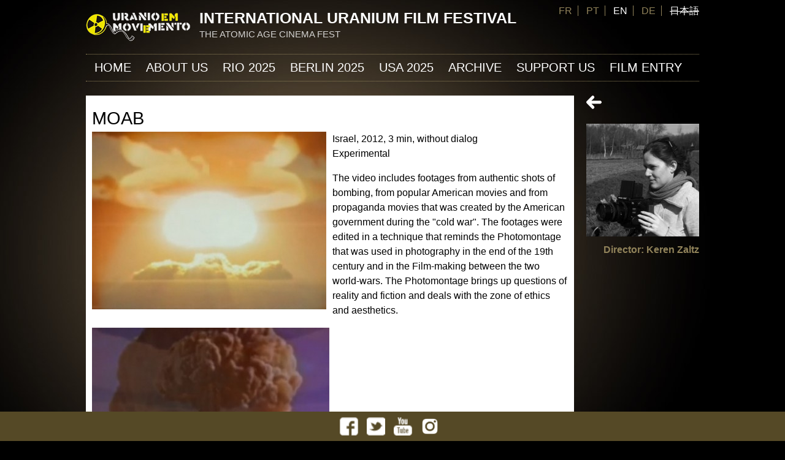

--- FILE ---
content_type: text/html; charset=utf-8
request_url: https://uraniumfilmfestival.org/en/film/bamberg-2013-berlin-2013-munich-2013-new-york-2014-rio-2013-washington-2014/moab
body_size: 7797
content:
<!DOCTYPE html>
<!--[if IEMobile 7]><html class="iem7"  lang="en" dir="ltr"><![endif]-->
<!--[if lte IE 6]><html class="lt-ie9 lt-ie8 lt-ie7"  lang="en" dir="ltr"><![endif]-->
<!--[if (IE 7)&(!IEMobile)]><html class="lt-ie9 lt-ie8"  lang="en" dir="ltr"><![endif]-->
<!--[if IE 8]><html class="lt-ie9"  lang="en" dir="ltr"><![endif]-->
<!--[if (gte IE 9)|(gt IEMobile 7)]><!--><html  lang="en" dir="ltr" prefix="fb: http://www.facebook.com/2008/fbml content: http://purl.org/rss/1.0/modules/content/ dc: http://purl.org/dc/terms/ foaf: http://xmlns.com/foaf/0.1/ og: http://ogp.me/ns# rdfs: http://www.w3.org/2000/01/rdf-schema# sioc: http://rdfs.org/sioc/ns# sioct: http://rdfs.org/sioc/types# skos: http://www.w3.org/2004/02/skos/core# xsd: http://www.w3.org/2001/XMLSchema#"><!--<![endif]-->

<head>
  <meta charset="utf-8" />
<link rel="shortcut icon" href="https://uraniumfilmfestival.org/files/ico.png" type="image/png" />
<link rel="shortlink" href="/en/node/284" />
<link rel="canonical" href="/en/film/bamberg-2013-berlin-2013-munich-2013-new-york-2014-rio-2013-washington-2014/moab" />
<meta name="Generator" content="Drupal 7 (http://drupal.org)" />
  <title>Moab | International Uranium Film Festival</title>

    <meta http-equiv="cleartype" content="on">
<link href='http://fonts.googleapis.com/css?family=Source+Sans+Pro:400,600,700,400italic,600italic' rel='stylesheet' type='text/css'>
  <style>
@import url("https://uraniumfilmfestival.org/modules/system/system.base.css?pviapy");
</style>
<style media="screen">
@import url("https://uraniumfilmfestival.org/sites/all/modules/tipsy/stylesheets/tipsy.css?pviapy");
</style>
<style media="screen">
@import url("https://uraniumfilmfestival.org/sites/all/modules/views_slideshow/views_slideshow.css?pviapy");
</style>
<style>
@import url("https://uraniumfilmfestival.org/sites/all/modules/calendar/css/calendar_multiday.css?pviapy");
@import url("https://uraniumfilmfestival.org/modules/comment/comment.css?pviapy");
@import url("https://uraniumfilmfestival.org/sites/all/modules/date/date_api/date.css?pviapy");
@import url("https://uraniumfilmfestival.org/sites/all/modules/date/date_popup/themes/datepicker.1.7.css?pviapy");
@import url("https://uraniumfilmfestival.org/modules/field/theme/field.css?pviapy");
@import url("https://uraniumfilmfestival.org/modules/node/node.css?pviapy");
@import url("https://uraniumfilmfestival.org/modules/search/search.css?pviapy");
@import url("https://uraniumfilmfestival.org/modules/user/user.css?pviapy");
@import url("https://uraniumfilmfestival.org/sites/all/modules/extlink/extlink.css?pviapy");
@import url("https://uraniumfilmfestival.org/modules/forum/forum.css?pviapy");
@import url("https://uraniumfilmfestival.org/sites/all/modules/views/css/views.css?pviapy");
@import url("https://uraniumfilmfestival.org/sites/all/modules/ckeditor/css/ckeditor.css?pviapy");
</style>
<style>
@import url("https://uraniumfilmfestival.org/sites/all/libraries/colorbox/example1/colorbox.css?pviapy");
@import url("https://uraniumfilmfestival.org/sites/all/modules/ctools/css/ctools.css?pviapy");
@import url("https://uraniumfilmfestival.org/sites/all/modules/lightbox2/css/lightbox.css?pviapy");
@import url("https://uraniumfilmfestival.org/sites/all/modules/panels/css/panels.css?pviapy");
@import url("https://uraniumfilmfestival.org/modules/locale/locale.css?pviapy");
@import url("https://uraniumfilmfestival.org/sites/all/modules/nice_menus/css/nice_menus.css?pviapy");
@import url("https://uraniumfilmfestival.org/sites/all/modules/nice_menus/css/nice_menus_default.css?pviapy");
@import url("https://uraniumfilmfestival.org/sites/all/modules/views_slideshow/contrib/views_slideshow_cycle/views_slideshow_cycle.css?pviapy");
</style>
<style>
@import url("https://uraniumfilmfestival.org/sites/all/themes/theme01/css/styles.css?pviapy");
@import url("https://uraniumfilmfestival.org/sites/all/themes/theme01/css/pages.css?pviapy");
@import url("https://uraniumfilmfestival.org/sites/all/themes/theme01/css/blocks.css?pviapy");
@import url("https://uraniumfilmfestival.org/sites/all/themes/theme01/css/forms.css?pviapy");
@import url("https://uraniumfilmfestival.org/sites/all/themes/theme01/css/nodes.css?pviapy");
@import url("https://uraniumfilmfestival.org/sites/all/themes/theme01/css/normalize.css?pviapy");
@import url("https://uraniumfilmfestival.org/sites/all/themes/theme01/css/tabs.css?pviapy");
@import url("https://uraniumfilmfestival.org/sites/all/themes/theme01/css/views-styles.css?pviapy");
@import url("https://uraniumfilmfestival.org/sites/all/themes/theme01/css/fresh.css?pviapy");
</style>
  <script src="https://uraniumfilmfestival.org/files/js/js_1onux2K_Urxzo_dxCAFCB-iCOIO5KPZLsLEMBn91q1Y.js"></script>
<script src="https://uraniumfilmfestival.org/files/js/js_sBSp1Baue5-ORTvyOegl9AM2wGH4DmB7O4Xn9rY_zdU.js"></script>
<script src="https://uraniumfilmfestival.org/files/js/js_NpX2cwCeepkWZZ194B6-ViyVBHleaYLOx5R9EWBOMRU.js"></script>
<script src="https://uraniumfilmfestival.org/files/js/js_LrlFGHCp1r625DpKbj5uTUdleYOEPVvLSdOf60vcRcE.js"></script>
<script>jQuery.extend(Drupal.settings, {"basePath":"\/","pathPrefix":"en\/","ajaxPageState":{"theme":"theme01","theme_token":"jnCYRSsFMFlXtC0j21bUxOfJoKgQp4oi5Lb5UMOLzW4","js":{"misc\/jquery.js":1,"misc\/jquery-extend-3.4.0.js":1,"misc\/jquery.once.js":1,"misc\/drupal.js":1,"sites\/all\/modules\/tipsy\/javascripts\/jquery.tipsy.js":1,"sites\/all\/modules\/tipsy\/javascripts\/tipsy.js":1,"sites\/all\/modules\/nice_menus\/js\/jquery.bgiframe.js":1,"sites\/all\/modules\/nice_menus\/js\/jquery.hoverIntent.js":1,"sites\/all\/modules\/nice_menus\/js\/superfish.js":1,"sites\/all\/modules\/nice_menus\/js\/nice_menus.js":1,"sites\/all\/modules\/views_slideshow\/js\/views_slideshow.js":1,"sites\/all\/modules\/extlink\/extlink.js":1,"sites\/all\/libraries\/colorbox\/jquery.colorbox-min.js":1,"sites\/all\/modules\/colorbox\/js\/colorbox.js":1,"sites\/all\/modules\/colorbox\/js\/colorbox_load.js":1,"sites\/all\/modules\/colorbox\/js\/colorbox_inline.js":1,"sites\/all\/modules\/lightbox2\/js\/lightbox.js":1,"sites\/all\/libraries\/jquery.cycle\/jquery.cycle.all.js":1,"sites\/all\/modules\/views_slideshow\/contrib\/views_slideshow_cycle\/js\/views_slideshow_cycle.js":1},"css":{"modules\/system\/system.base.css":1,"modules\/system\/system.menus.css":1,"modules\/system\/system.messages.css":1,"modules\/system\/system.theme.css":1,"sites\/all\/modules\/tipsy\/stylesheets\/tipsy.css":1,"sites\/all\/modules\/views_slideshow\/views_slideshow.css":1,"sites\/all\/modules\/calendar\/css\/calendar_multiday.css":1,"modules\/comment\/comment.css":1,"sites\/all\/modules\/date\/date_api\/date.css":1,"sites\/all\/modules\/date\/date_popup\/themes\/datepicker.1.7.css":1,"modules\/field\/theme\/field.css":1,"modules\/node\/node.css":1,"modules\/search\/search.css":1,"modules\/user\/user.css":1,"sites\/all\/modules\/extlink\/extlink.css":1,"modules\/forum\/forum.css":1,"sites\/all\/modules\/views\/css\/views.css":1,"sites\/all\/modules\/ckeditor\/css\/ckeditor.css":1,"sites\/all\/libraries\/colorbox\/example1\/colorbox.css":1,"sites\/all\/modules\/ctools\/css\/ctools.css":1,"sites\/all\/modules\/lightbox2\/css\/lightbox.css":1,"sites\/all\/modules\/panels\/css\/panels.css":1,"modules\/locale\/locale.css":1,"sites\/all\/modules\/nice_menus\/css\/nice_menus.css":1,"sites\/all\/modules\/nice_menus\/css\/nice_menus_default.css":1,"sites\/all\/modules\/views_slideshow\/contrib\/views_slideshow_cycle\/views_slideshow_cycle.css":1,"sites\/all\/themes\/theme01\/system.menus.css":1,"sites\/all\/themes\/theme01\/system.messages.css":1,"sites\/all\/themes\/theme01\/system.theme.css":1,"sites\/all\/themes\/theme01\/css\/styles.css":1,"sites\/all\/themes\/theme01\/css\/pages.css":1,"sites\/all\/themes\/theme01\/css\/blocks.css":1,"sites\/all\/themes\/theme01\/css\/forms.css":1,"sites\/all\/themes\/theme01\/css\/nodes.css":1,"sites\/all\/themes\/theme01\/css\/normalize.css":1,"sites\/all\/themes\/theme01\/css\/tabs.css":1,"sites\/all\/themes\/theme01\/css\/views-styles.css":1,"sites\/all\/themes\/theme01\/css\/fresh.css":1}},"colorbox":{"opacity":"0.85","current":"{current} of {total}","previous":"\u00ab Prev","next":"Next \u00bb","close":"Close","maxWidth":"98%","maxHeight":"98%","fixed":true,"mobiledetect":false,"mobiledevicewidth":"480px"},"lightbox2":{"rtl":"0","file_path":"\/(\\w\\w\/)public:\/","default_image":"\/sites\/all\/modules\/lightbox2\/images\/brokenimage.jpg","border_size":10,"font_color":"fff","box_color":"000","top_position":"","overlay_opacity":"0.8","overlay_color":"000","disable_close_click":1,"resize_sequence":0,"resize_speed":400,"fade_in_speed":400,"slide_down_speed":600,"use_alt_layout":0,"disable_resize":0,"disable_zoom":0,"force_show_nav":0,"show_caption":1,"loop_items":0,"node_link_text":"View Image Details","node_link_target":0,"image_count":"Image !current of !total","video_count":"Video !current of !total","page_count":"Page !current of !total","lite_press_x_close":"press \u003Ca href=\u0022#\u0022 onclick=\u0022hideLightbox(); return FALSE;\u0022\u003E\u003Ckbd\u003Ex\u003C\/kbd\u003E\u003C\/a\u003E to close","download_link_text":"","enable_login":false,"enable_contact":false,"keys_close":"c x 27","keys_previous":"p 37","keys_next":"n 39","keys_zoom":"z","keys_play_pause":"32","display_image_size":"original","image_node_sizes":"()","trigger_lightbox_classes":"","trigger_lightbox_group_classes":"","trigger_slideshow_classes":"","trigger_lightframe_classes":"","trigger_lightframe_group_classes":"","custom_class_handler":0,"custom_trigger_classes":"","disable_for_gallery_lists":true,"disable_for_acidfree_gallery_lists":true,"enable_acidfree_videos":true,"slideshow_interval":5000,"slideshow_automatic_start":1,"slideshow_automatic_exit":1,"show_play_pause":1,"pause_on_next_click":0,"pause_on_previous_click":1,"loop_slides":1,"iframe_width":600,"iframe_height":400,"iframe_border":1,"enable_video":0,"useragent":"Mozilla\/5.0 (compatible; AhrefsBot\/7.0; +http:\/\/ahrefs.com\/robot\/)"},"tipsy":{"custom_selectors":[{"selector":".tipsy","options":{"fade":1,"gravity":"w","delayIn":0,"delayOut":0,"trigger":"hover","opacity":"0.8","offset":0,"html":0,"tooltip_content":{"source":"attribute","selector":"title"}}}]},"nice_menus_options":{"delay":800,"speed":"slow"},"viewsSlideshow":{"diaporama_contexte-block":{"methods":{"goToSlide":["viewsSlideshowPager","viewsSlideshowSlideCounter","viewsSlideshowCycle"],"nextSlide":["viewsSlideshowPager","viewsSlideshowSlideCounter","viewsSlideshowCycle"],"pause":["viewsSlideshowControls","viewsSlideshowCycle"],"play":["viewsSlideshowControls","viewsSlideshowCycle"],"previousSlide":["viewsSlideshowPager","viewsSlideshowSlideCounter","viewsSlideshowCycle"],"transitionBegin":["viewsSlideshowPager","viewsSlideshowSlideCounter"],"transitionEnd":[]},"paused":0}},"viewsSlideshowPager":{"diaporama_contexte-block":{"bottom":{"type":"viewsSlideshowPagerFields"}}},"viewsSlideshowPagerFields":{"diaporama_contexte-block":{"bottom":{"activatePauseOnHover":0}}},"viewsSlideshowCycle":{"#views_slideshow_cycle_main_diaporama_contexte-block":{"num_divs":1,"id_prefix":"#views_slideshow_cycle_main_","div_prefix":"#views_slideshow_cycle_div_","vss_id":"diaporama_contexte-block","effect":"scrollHorz","transition_advanced":0,"timeout":5000,"speed":700,"delay":0,"sync":1,"random":0,"pause":1,"pause_on_click":0,"action_advanced":0,"start_paused":0,"remember_slide":0,"remember_slide_days":1,"pause_in_middle":0,"pause_when_hidden":0,"pause_when_hidden_type":"full","amount_allowed_visible":"","nowrap":0,"fixed_height":1,"items_per_slide":1,"wait_for_image_load":1,"wait_for_image_load_timeout":3000,"cleartype":0,"cleartypenobg":0,"advanced_options":"{}"}},"better_exposed_filters":{"views":{"diaporama_contexte":{"displays":{"block":{"filters":[]}}},"for_director":{"displays":{"block":{"filters":[]}}},"director":{"displays":{"block":{"filters":[]}}}}},"extlink":{"extTarget":"_blank","extClass":"ext","extLabel":"(link is external)","extImgClass":0,"extSubdomains":1,"extExclude":"","extInclude":"","extCssExclude":"","extCssExplicit":"","extAlert":0,"extAlertText":"This link will take you to an external web site.","mailtoClass":"mailto","mailtoLabel":"(link sends e-mail)"}});</script>
  <script src="//ajax.googleapis.com/ajax/libs/jquery/1.10.2/jquery.min.js"></script>
<script> $(function() {  $('a[href*=#]:not([href=#])').click(function() {    if (location.pathname.replace(/^\//,'') == this.pathname.replace(/^\//,'') && location.hostname == this.hostname) {
     var target = $(this.hash);      target = target.length ? target : $('[name=' + this.hash.slice(1) +']');      if (target.length) {        $('html,body').animate({          scrollTop: target.offset().top        }, 1000);        return false;      }    }  }); }); </script>
  </head>
<body class="html not-front not-logged-in one-sidebar sidebar-second page-node page-node- page-node-284 node-type-film i18n-en section-film" >
      <p id="skip-link">
      <a href="#main-menu" class="element-invisible element-focusable">Jump to navigation</a>
    </p>
      
<div id="page">

  <header class="header" id="header" role="banner">
      <div class="header__region region region-header">
    <div id="block-locale-language" class="block block-locale first last odd" role="complementary">

      
  <ul class="language-switcher-locale-url"><li class="fr first"><a href="/fr/film/bamberg-2013-berlin-2013-munich-2013-new-york-2014-rio-2013-washington-2014/moab" class="language-link" xml:lang="fr" title="Moab">FR</a></li>
<li class="pt-br"><a href="/pt-br/film/bamberg-2013-berlin-2013-munich-2013-new-york-2014-rio-2013-washington-2014/moab" class="language-link" xml:lang="pt-br" title="Moab">PT</a></li>
<li class="en active"><a href="/en/film/bamberg-2013-berlin-2013-munich-2013-new-york-2014-rio-2013-washington-2014/moab" class="language-link active" xml:lang="en" title="Moab">EN</a></li>
<li class="de"><a href="/de/film/bamberg-2013-berlin-2013-munich-2013-new-york-2014-rio-2013-washington-2014/moab" class="language-link" xml:lang="de" title="Moab">DE</a></li>
<li class="ja last"><span class="language-link locale-untranslated" xml:lang="ja">日本語</span></li>
</ul>
</div>
  </div>
          <a href="/en" title="Home" rel="home" class="header__logo" id="logo"><img src="https://uraniumfilmfestival.org/files/logo00.png" alt="Home" class="header__logo-image" /></a>
    
          <div class="header__name-and-slogan" id="name-and-slogan">
                  <h1 class="header__site-name" id="site-name">
            <a href="/en" title="Home" class="header__site-link" rel="home"><span>International Uranium Film Festival</span></a>
          </h1>
        
                  <div class="header__site-slogan" id="site-slogan">THE ATOMIC AGE CINEMA FEST </div>
              </div>
    


  </header>

  <div id="main">

    <div id="content" class="column" role="main"><div id="content-inner">
        <div class="region region-highlighted">
    <div id="block-views-diaporama-contexte-block" class="block block-views first last odd">

      
  <div class="view view-diaporama-contexte view-id-diaporama_contexte view-display-id-block view-dom-id-b84533f8cf34e6c51e21c0755d4b82d1">
        
  
  
      <div class="view-content">
      
  <div class="skin-default">
    
    <div id="views_slideshow_cycle_main_diaporama_contexte-block" class="views_slideshow_cycle_main views_slideshow_main"><div id="views_slideshow_cycle_teaser_section_diaporama_contexte-block" class="views-slideshow-cycle-main-frame views_slideshow_cycle_teaser_section">
  <div id="views_slideshow_cycle_div_diaporama_contexte-block_0" class="views-slideshow-cycle-main-frame-row views_slideshow_cycle_slide views_slideshow_slide views-row-1 views-row-odd">
  <div class="views-slideshow-cycle-main-frame-row-item views-row views-row-0 views-row-odd views-row-first">
  </div>
</div>
</div>
</div>
          <div class="views-slideshow-controls-bottom clearfix">
        <div id="widget_pager_bottom_diaporama_contexte-block" class="views-slideshow-pager-fields widget_pager widget_pager_bottom views_slideshow_pager_field">
  </div>
      </div>
      </div>
    </div>
  
  
  
  
  
  
</div>
</div>
  </div>
            <a id="main-content"></a>
                    <h1 class="page__title title" id="page-title">Moab</h1>
                                          


<article class="node-284 node node-film view-mode-full clearfix" about="/en/film/bamberg-2013-berlin-2013-munich-2013-new-york-2014-rio-2013-washington-2014/moab" typeof="sioc:Item foaf:Document">

      <header>
                  <span property="dc:title" content="Moab" class="rdf-meta element-hidden"></span><span property="sioc:num_replies" content="0" datatype="xsd:integer" class="rdf-meta element-hidden"></span>
      
          </header>
  
  <div class="field field-name-field-photo field-type-image field-label-hidden"><div class="field-items"><div class="field-item even"><img typeof="foaf:Image" src="https://uraniumfilmfestival.org/files/film/moab-1_382_290_90.jpg" width="382" height="290" alt="" /></div></div></div><div class="field field-name-body field-type-text-with-summary field-label-hidden"><div class="field-items"><div class="field-item even" property="content:encoded"><p>Israel, 2012, 3 min, without dialog<br />
Experimental</p>

<p>The video includes footages from authentic shots of bombing, from popular American movies and from propaganda movies that was created by the American government during the "cold war". The footages were edited in a technique that reminds the Photomontage that was used in photography in the end of the 19th century and in the Film-making between the two world-wars. The Photomontage brings up questions of reality and fiction and deals with the zone of ethics and aesthetics.</p>
</div></div></div><div class="field field-name-field-galerie field-type-image field-label-hidden"><div class="field-items"><div class="field-item even"><img typeof="foaf:Image" src="https://uraniumfilmfestival.org/files/photos/moab-2_387_281_90.jpg" width="387" height="281" alt="" /></div><div class="field-item odd"><img typeof="foaf:Image" src="https://uraniumfilmfestival.org/files/photos/moab-3_387_290_90.jpg" width="387" height="290" alt="" /></div></div></div>
  
  
</article>
          </div></div>

    <div id="navigation">

      
        <div class="region region-navigation">
    <div id="block-nice-menus-1" class="block block-nice-menus first last odd">

      
  <ul class="nice-menu nice-menu-down nice-menu-main-menu" id="nice-menu-1"><li class="menu__item menu-618 menu-path-front first odd "><a href="/en" title="" class="menu__link">Home</a></li>
<li class="menu__item menu-1303 menuparent  menu-path-node-177  even "><a href="/en/about-us" class="menu__link">About us</a><ul><li class="menu__item menu-1270 menu-path-node-1881 first odd "><a href="/en/festival-team-0" class="menu__link">Festival Team</a></li>
<li class="menu__item menu-1288 menu-path-node-1945  even "><a href="/en/festival-jury" class="menu__link">Festival Jury</a></li>
<li class="menu__item menu-1021 menu-path-node-1444  odd "><a href="/en/festival-award" title="about the uranium film festival award" class="menu__link">Festival AWARD</a></li>
<li class="menu__item menu-1304 menu-path-node-1994  even "><a href="/en/about-the-founders" class="menu__link">The Founders</a></li>
<li class="menu__item menu-860 menu-path-node-1256  odd "><a href="/en/press-clipping" class="menu__link">PRESS CLIPPING</a></li>
<li class="menu__item menu-928 menu-path-node-1297  even "><a href="/en/tv-reports" title="TV and Radio Reports about Uranium Film Festival" class="menu__link">TV Reports</a></li>
<li class="menu__item menu-945 menu-path-node-1366  odd last"><a href="/en/node/1366" class="menu__link">Contact</a></li>
</ul></li>
<li class="menu__item menu-1332 menu-path-node-2085  odd "><a href="/en/rio-2025-program" class="menu__link">Rio 2025</a></li>
<li class="menu__item menu-1335 menu-path-node-2107  even "><a href="/en/berlin-2025-program" class="menu__link">Berlin 2025</a></li>
<li class="menu__item menu-1336 menu-path-node-2116  odd "><a href="/en/iuff-usa-2025-program" title="Uranium Film Festival 2025 in Window Rock and Las Vegas" class="menu__link">USA 2025</a></li>
<li class="menu__item menu-848 menuparent  menu-path-yellowarchive  even "><a href="/en/yellowarchive" title="" class="menu__link">ARCHIVE</a><ul><li class="menu__item menu-1027 menu-path-node-1460 first odd "><a href="/en/best-nuclear-films" title="All Uranium Film Festival Award Winning Films and Directors" class="menu__link">AWARDED  FILMS</a></li>
<li class="menu__item menu-1316 menu-path-node-2030  even "><a href="/en/rio-2024-program" class="menu__link">Rio 2024</a></li>
<li class="menu__item menu-1314 menu-path-node-2028  odd "><a href="/en/usacanada-2024-program" title="IUFF USA Tour" class="menu__link">USA 2024</a></li>
<li class="menu__item menu-1300 menu-path-node-1992  even "><a href="/en/rio-2023-program" title="2023 Uranium Film Festival Rio de Janeiro" class="menu__link">Rio 2023</a></li>
<li class="menu__item menu-1294 menu-path-node-1971  odd "><a href="/en/berlin-2022-program" class="menu__link">Berlin 2022</a></li>
<li class="menu__item menu-1274 menu-path-node-1911  even "><a href="/en/rio-2022-program" title="Uranium Film Festival Rio 2022" class="menu__link">Rio 2022</a></li>
<li class="menu__item menu-1282 menu-path-node-1936  odd "><a href="/en/rio-2022-online" class="menu__link">Rio 2022 Online</a></li>
<li class="menu__item menu-1295 menu-path-node-1961  even "><a href="/en/uranium-film-festival-in-norway-in-august" title="Uranium Film Festival 2022 in Norway - Bergen" class="menu__link">Norway 2022</a></li>
<li class="menu__item menu-1256 menu-path-node-1861  odd "><a href="/en/rio-2021-program" title="10th International Uranium Film Festival Rio de Janeiro" class="menu__link">Rio 2021</a></li>
<li class="menu__item menu-1248 menu-path-node-1819  even "><a href="/en/program-berlin-2020" title="Berlin Uranium Film Festival" class="menu__link">Berlin 2020</a></li>
<li class="menu__item menu-1259 menu-path-node-1863  odd "><a href="/en/duesseldorf-2021" title="Uranium Film Festival in Düsseldorf 2021" class="menu__link">Düsseldorf 2021</a></li>
<li class="menu__item menu-1241 menu-path-node-1801  even "><a href="/en/program-rio-2020" title="Uranium Film  Festival Program MAM Rio de Janeiro 2020" class="menu__link">Rio 2020</a></li>
<li class="menu__item menu-1244 menu-path-node-1804  odd "><a href="/en/program-almeria-2020" title="Uranium Film Festival in Spain Almeria 2020 Program" class="menu__link">Almeria 2020</a></li>
<li class="menu__item menu-1236 menu-path-node-1781  even "><a href="/en/portugal-2019" title="Uranium Film Festival 2019 in Portugal
Uranium Film Festival 2019 in Portugal" class="menu__link">Portugal 2019</a></li>
<li class="menu__item menu-1137 menu-path-node-1754  odd "><a href="/en/rio-de-janeiro-2019-program" title="9 Rio de Janeiro Uranium Film Festival 2019" class="menu__link">Rio 2019</a></li>
<li class="menu__item menu-1127 menu-path-node-1708  even "><a href="/en/berlin-2018-program" title="URANIUM FILM FESTIVAL Berlin 2018 Program" class="menu__link">Berlin 2018</a></li>
<li class="menu__item menu-1124 menu-path-node-1698  odd "><a href="/en/festival-in-rio-2018" title="Uranium Film Festival in Rio 2018 Program" class="menu__link">Rio 2018</a></li>
<li class="menu__item menu-1125 menu-path-node-1701  even "><a href="/en/american-southwest-2018" title="2018 Uranium Film Festival in the American Southwest" class="menu__link">USA 2018</a></li>
<li class="menu__item menu-1264 menu-path-node-1734  odd "><a href="/en/uranium-film-festival-2018-in-window-rock-program" title="Uranium Film Festival USA 2018" class="menu__link">Window Rock 2018</a></li>
<li class="menu__item menu-1265 menu-path-node-1736  even "><a href="/en/uranium-film-festival-2018-in-albuquerque" title="Uranium Film Festival USA 2018" class="menu__link">Albuquerque 2018</a></li>
<li class="menu__item menu-1263 menu-path-node-1740  odd "><a href="/en/uranium-film-festival-2018-in-flagstaff" title="Uranium Film Festival 2018 in Flagstaff" class="menu__link">Flagstaff 2018</a></li>
<li class="menu__item menu-1266 menu-path-node-1735  even "><a href="/en/uranium-film-festival-2018-in-grants" title="Uranium Film Festival USA 2018" class="menu__link">Grants 2018</a></li>
<li class="menu__item menu-1267 menu-path-node-1730  odd "><a href="/en/uranium-film-festival-2018-in-santa-fe" title="Uranium Film Festival USA 2018" class="menu__link">Santa Fe 2018</a></li>
<li class="menu__item menu-1268 menu-path-node-1731  even "><a href="/en/uranium-film-festival-2018-in-tucson" title="Uranium Film Festival USA 2018" class="menu__link">Tucson 2018</a></li>
<li class="menu__item menu-1115 menu-path-node-1571  odd "><a href="/en/program-berlin-2017" title="Program Uranium Film Festival Berlin 2017" class="menu__link">Berlin 2017</a></li>
<li class="menu__item menu-1111 menu-path-node-1560  even "><a href="/en/uranium-film-festival-in-goias-june-2017" title="Uranium Film Festival Program Goiás 2017" class="menu__link">Goiás 2017</a></li>
<li class="menu__item menu-1049 menu-path-node-1516  odd "><a href="/en/berlin-2016-program" title="Uranium Film Festival Berlin 2016 Program" class="menu__link">Berlin 2016</a></li>
<li class="menu__item menu-1053 menu-path-node-1479  even "><a href="/en/uranium-film-festival-2016-in-hollywood" title="URANIUM FILM FESTIVAL IN HOLLYWOOD 2016" class="menu__link">HOLLYWOOD 2016 REPORT</a></li>
<li class="menu__item menu-1031 menu-path-node-1478  odd "><a href="/en/premiere-in-hollywood" title="The Uranium Film Festival Hollywood Premiere in April 2016" class="menu__link">Hollywood 2016</a></li>
<li class="menu__item menu-1054 menu-path-node-1474  even "><a href="/en/hollywood-2016-program" class="menu__link">Hollywood 2016</a></li>
<li class="menu__item menu-1034 menu-path-node-1487  odd "><a href="/en/rio-2016" title="URANIUM Film Festival Rio 2016" class="menu__link">RIO 2016</a></li>
<li class="menu__item menu-1052 menu-path-node-1486  even "><a href="/en/program-rio-de-janeiro-2016" title="URANIUM FILM FESTIVAL PROGRAM RIO 2016" class="menu__link">RIO DE JANEIRO 2016</a></li>
<li class="menu__item menu-1026 menu-path-node-1440  odd "><a href="/en/berlin-2015-program" title="All films of the Berlin 2015 Festival" class="menu__link">Berlin 2015 Program</a></li>
<li class="menu__item menu-846 menu-path-programmation-canada2015  even "><a href="/en/programmation/canada2015" title="" class="menu__link">Canada 2015</a></li>
<li class="menu__item menu-1025 menu-path-node-1261  odd "><a href="/en/quebec-2015-program" title="Uranium Film Festival Quebec 2015 Film Program" class="menu__link">Quebec 2015</a></li>
<li class="menu__item menu-962 menuparent  menu-path-node-1402  even "><a href="/en/uranium-film-festival-rio-de-janeiro-2015-program-july-1617" title="Program Uranium Film Festival Rio de Janeiro 2015" class="menu__link">Rio 2015</a><ul><li class="menu__item menu-997 menu-path-node-1411 first odd last"><a href="/en/program-uranium-film-festival-rio-de-janeiro-2015" title="Fetival Program / Catalougue Download" class="menu__link">Catalogue Rio de Janeiro 2015</a></li>
</ul></li>
<li class="menu__item menu-832 menu-path-node-1206  odd "><a href="/en/amman-2014-program" title="Uranium Film Festival in Jordan Film Program 2014" class="menu__link">AMMAN 2014 Program</a></li>
<li class="menu__item menu-840 menu-path-node-1214  even "><a href="/en/berlin-2014-0" class="menu__link">Berlin 2014</a></li>
<li class="menu__item menu-828 menu-path-node-1202  odd "><a href="/en/india-2014-0" class="menu__link">INDIA 2014</a></li>
<li class="menu__item menu-824 menu-path-node-1198  even "><a href="/en/new-york-2014-0" title="New York Uranium Film Festival Program 2014" class="menu__link">New York 2014</a></li>
<li class="menu__item menu-836 menu-path-node-1210  odd "><a href="/en/rio-2014-0" class="menu__link">Rio 2014</a></li>
<li class="menu__item menu-821 menu-path-node-1195  even "><a href="/en/brazil-2013" class="menu__link">BRAZIL 2013</a></li>
<li class="menu__item menu-817 menu-path-node-1191  odd "><a href="/en/germany-2013" class="menu__link">GERMANY 2013</a></li>
<li class="menu__item menu-808 menu-path-node-1182  even "><a href="/en/india-2013" class="menu__link">INDIA 2013</a></li>
<li class="menu__item menu-813 menu-path-node-1187  odd "><a href="/en/usa-2013" class="menu__link">USA 2013</a></li>
<li class="menu__item menu-801 menu-path-node-1179  even "><a href="/en/brazil-2012" class="menu__link">BRAZIL 2012</a></li>
<li class="menu__item menu-804 menu-path-node-2  odd "><a href="/en/germany-2012" class="menu__link">GERMANY 2012</a></li>
<li class="menu__item menu-798 menu-path-node-1175  even "><a href="/en/brazil-2011" title="" class="menu__link">BRAZIL 2011</a></li>
<li class="menu__item menu-857 menu-path-atomic-directors  odd "><a href="/en/atomic-directors" title="" class="menu__link">Atomic Directors</a></li>
<li class="menu__item menu-849 menu-path-yellowarchive  even last"><a href="/en/yellowarchive" title="All films screened by Uranium Film Festival " class="menu__link">Nuclear Films</a></li>
</ul></li>
<li class="menu__item menu-1028 menuparent  menu-path-node-1267  odd "><a href="/en/donate-to-the-festival" title="The Uranium Film Festival needs your help and donations" class="menu__link">Support us</a><ul><li class="menu__item menu-1113 menu-path-node-1567 first odd "><a href="/en/partners-supporters" title="Partner and supporter Uranium Film Festival" class="menu__link">Partners</a></li>
<li class="menu__item menu-1311 menu-path-node-2011  even "><a href="/en/armazem-sao-thiago" class="menu__link">Armazém São Thiago</a></li>
<li class="menu__item menu-1308 menu-path-node-2008  odd last"><a href="/en/cafes-especiais-do-brasil" class="menu__link">Cafés Especiais do Brasil</a></li>
</ul></li>
<li class="menu__item menu-1298 menu-path-node-1442  even last"><a href="/en/film-entry-1" class="menu__link">FILM ENTRY</a></li>
</ul>

</div>
  </div>

    </div>

    
          <aside class="sidebars">
                  <section class="region region-sidebar-second column sidebar">
    <div id="block-block-3" class="block block-block first odd">

      
  <p><a href="javascript:history.go(-1)" onmouseover="self.status=document.referrer;return true">&lt;</a></p>

</div>
<div id="block-views-director-block" class="block block-views last even">

      
  <div class="view view-director view-id-director view-display-id-block view-dom-id-0c19ff0121ab37ce757fd3b6d66c466a">
        
  
  
      <div class="view-content">
        <div class="views-row views-row-1 views-row-odd views-row-first views-row-last">
      
  <div class="views-field views-field-field-photo">        <div class="field-content"><a href="/en/director/keren-zaltz"><img typeof="foaf:Image" src="https://uraniumfilmfestival.org/files/styles/director/public/keren-zaltz.jpg?itok=CWylH18i" width="220" height="220" alt="" /></a></div>  </div>  
  <div class="views-field views-field-title">        <span class="field-content"><a href="/en/director/keren-zaltz">Director: Keren Zaltz</a></span>  </div>  </div>
    </div>
  
  
  
  
  
  
</div>
</div>
  </section>
      </aside>
    
  </div>

    <footer id="footer" class="region region-footer">
    <div id="block-block-1" class="block block-block first last odd">

      
  <div class="piedtop"><a href="#page">TOP</a></div>
<div class="piedcredite">©2026 Uranium Film Festival. All Rights Reserved.</div>
</div>
  </footer>

</div>

  <div class="region region-bottom">
    <div id="block-block-2" class="block block-block first last odd">

      
  <p><a href="https://www.facebook.com/UraniumFestival" target="_blank"><img alt="" src="/files/fb.png" style="width: 30px; height: 30px;" /></a> <a href="http://twitter.com/URANIUMFESTIVAL" target="_blank"><img alt="" src="/files/tw.png" style="width: 30px; height: 30px;" /></a> <a href="https://www.youtube.com/user/Uraniumfestival" target="_blank"><img alt="" src="/files/yt.png" style="width: 30px; height: 30px;" /></a> <a href="https://www.instagram.com/uraniumfilm/" target="_blank"><img alt="" src="/files/instagram.png" style="width: 30px; height: 30px;" /></a></p>

</div>
  </div>
  </body>
</html>
